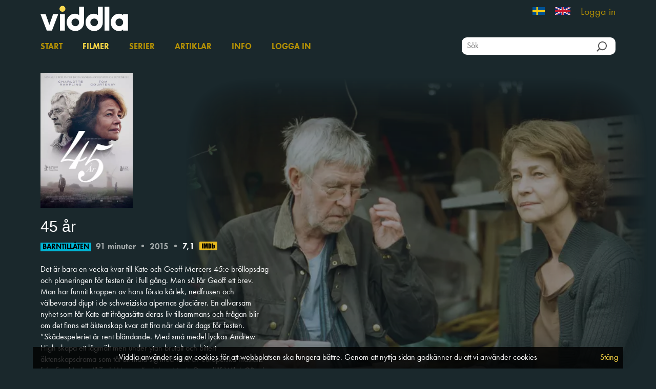

--- FILE ---
content_type: text/html; charset=utf-8
request_url: https://www.viddla.se/film/5493140
body_size: 8323
content:
<!DOCTYPE html>
<html lang="sv">
<head>
    <meta charset="utf-8" />
    <meta name="viewport" content="width=device-width, initial-scale=1.0">
    <meta name="apple-mobile-web-app-capable" />
    <meta name="apple-itunes-app" content="app-id=1280439990, app-argument=https://www.viddla.se/viddlase/film/5493140">
    <title>45 &#229;r -  Viddla </title>

        <link rel="icon" href="/favicon_VI.ico?v=5" />


    <script>
        const GlobalConfig = {
            PortalName: 'ViddlaSE',
            RelativeRootUrl: '/'
        }
    </script>
    <link href="/viddlase/bundles/css?v=79uJ7igO25eGScneWnArYpXLg6qpocL0SIQX_hjgFQc1" rel="stylesheet"/>

    <script src="/viddlase/bundles/modernizr?v=w9fZKPSiHtN4N4FRqV7jn-3kGoQY5hHpkwFv5TfMrus1"></script>

    
        <meta property="og:image" content="https://nfimageservice.azureedge.net/image/b1bb39cb-d36e-4c07-ab0d-d90ddf934e08?width=720&height=480" />
    <link href="/viddlase/bundles/cssfilm?v=mNHlgO1OvT3kuO_ibPOwxoRYtkas6RtpVcjbdEnVb_81" rel="stylesheet"/>

    <link href="/viddlase/bundles/cssfilmposter?v=" rel="stylesheet"/>

    <meta name="description" content="Det &#228;r bara en vecka kvar till Kate och Geoff Mercers 45:e br&#246;llopsdag och planeringen f&#246;r festen &#228;r i full g&#229;ng. Men s&#229; f&#229;r Geoff ett brev. Man har funnit kroppen av hans f&#246;rsta k&#228;rlek, nedfrusen och v&#228;lbevarad djupt i de schweiziska alpernas glaci&#228;rer. En allvarsam nyhet som f&#229;r Kate att ifr&#229;gas&#228;tta deras liv tillsammans och fr&#229;gan blir om det finns ett &#228;ktenskap kvar att fira n&#228;r det &#228;r dags f&#246;r festen. ”Sk&#229;despeleriet &#228;r rent bl&#228;ndande. Med sm&#229; medel lyckas Andrew High skapa ett l&#229;gm&#228;lt men under ytan brutalt och bittert &#228;ktenskapsdrama som t&#229;l att m&#228;ta sig med verk av europeiska m&#228;stare fr&#229;n Fassbinder till Todd Haynes”, skriver Maria Domell&#246;f-Wik i GP och delar ut h&#246;gsta betyg. Huvudrollsinnehavarna bel&#246;nades med Silverbj&#246;rnen f&#246;r B&#228;sta kvinnliga respektive manliga huvudroll vid filmfestivalen i Berlin. Charlotte Rampling nominerades &#228;ven till en Oscar f&#246;r B&#228;sta kvinnliga huvudroll.
" />

    <script type="text/javascript">
        var appInsights = window.appInsights ||
            function (config) {
                function r(config) {
                    t[config] = function () {
                        var i = arguments;
                        t.queue.push(function () { t[config].apply(t, i) })
                    }
                }

                var t = { config: config };
                const u = document;
                const e = window;
                const o = 'script';
                const s = u.createElement(o);
                var i,
                    f;
                for (s.src = config.url || '//az416426.vo.msecnd.net/scripts/a/ai.0.js', u.getElementsByTagName(o)[0].parentNode.appendChild(s), t.cookie = u.cookie, t.queue = [], i = ['Event', 'Exception', 'Metric', 'PageView', 'Trace', 'Ajax']; i.length;) r(`track${i.pop()}`);
                return r('setAuthenticatedUserContext'), r('clearAuthenticatedUserContext'), config.disableExceptionTracking ||
                    (i = 'onerror', r(`_${i}`), f = e[i], e[i] = function (config, r, u, e, o) {
                        const s = f && f(config, r, u, e, o);
                        return s !== !0 && t[`_${i}`](config, r, u, e, o), s
                    }), t;
            }({
                instrumentationKey: 'ccdd89f7-ad45-49f4-a282-5fdf189ef16a'
            });

        window.appInsights = appInsights;
        appInsights.trackPageView();
    </script>

        <!-- Google Tag Manager -->
        <script>
            (function(w, d, s, l, i) {
                w[l] = w[l] || [];
                w[l].push({
                    'gtm.start':
                        new Date().getTime(),
                    event: 'gtm.js'
                });
                const f = d.getElementsByTagName(s)[0];
                const j = d.createElement(s);
                const dl = l != 'dataLayer' ? `&l=${l}` : '';
                j.async = true;
                j.src =
                    `https://www.googletagmanager.com/gtm.js?id=${i}${dl}`;
                f.parentNode.insertBefore(j, f);
            })(window, document, 'script', 'dataLayer', 'GTM-KSNGXLT');
        </script>
        <!-- End Google Tag Manager -->

    <script src="/viddlase/bundles/jquery?v=DQaHtGgsgh-cwwRZxGj2iobPjmAa_lJ4HXoP6O3SkjA1"></script>

    <script src="/viddlase/bundles/jqueryval?v=lkXtPQ_FgUZyXRuqz01GCmiDJ4Yd4gSgiKcFCdthE8g1"></script>

    <script src="/viddlase/bundles/jqueryui?v=JMScvofeq9OV3BS3HkXTHgR0aOMyBozm71_r0bNYO8w1"></script>

    <script src="/viddlase/bundles/jqueryautocomplete?v=lYT40tASOMAvz2RZjcDcHAUoJAmOlxG_5ZixUehrHMI1"></script>

    <script src="/viddlase/bundles/bootstrap?v=2Fz3B0iizV2NnnamQFrx-NbYJNTFeBJ2GM05SilbtQU1"></script>

    <script src="/viddlase/bundles/slick?v=d9feh15Kzd3gWlITM1gq4urx3RSBJZvTHcd5cGj5xCs1"></script>

</head>
<body>
    <style>
    li.log-on-off > * {
        color: #B39005;
        font-size: 20px;
    }
    li.log-on-off:hover > * {
        color: #FAD745;
    }
    </style>
    <script>
    (function(i,s,o,g,r,a,m){i['GoogleAnalyticsObject']=r;i[r]=i[r]||function(){
            (i[r].q=i[r].q||[]).push(arguments)},i[r].l=1*new Date();a=s.createElement(o),
            m=s.getElementsByTagName(o)[0];a.async=1;a.src=g;m.parentNode.insertBefore(a,m)
    })(window,document,'script','https://www.google-analytics.com/analytics.js','ga');
 
    ga('create', 'UA-100331432-1', 'auto');
    ga('send', 'pageview');
 
</script>

    
        <!-- Google Tag Manager (noscript) -->
        <noscript>
            <iframe src="https://www.googletagmanager.com/ns.html?id=GTM-KSNGXLT"
                    height="0" width="0" style="display: none; visibility: hidden" title="gtm">
            </iframe>
        </noscript>
        <!-- End Google Tag Manager (noscript) -->

    <div id="wrapper">
        <div id="header">
            <div id="header-inner">
                <div class="container top">
                    <a class="logo-wrap" href="/">

                            <img class="logo" src="/Content/Images/Viddla-logo.png" alt="Viddla" />
                    </a>
                <ul class="lang-wrap">
                        <li   class="selected"  >
                            <a href="/Home/SetCulture?culture=sv-SE">

                                <img src="/Content/Images/flag-se.jpg" alt="Svensk" class="flag" />
                            </a>
                        </li>
                        <li >
                            <a href="/Home/SetCulture?culture=en-GB">

                                <img src="/Content/Images/flag-en.jpg" alt="English" class="flag" />
                            </a>
                        </li>
                                            <li class="log-on-off">
<a href="/Account/Login">Logga in</a>                        </li>
                </ul>
                </div>
                <div class="container menu-wrap section">
                    <ul class="menu">
                            <li><a href="/">Start</a></li>
                        <li><a class="current" href="/films">Filmer</a></li>
                            <li><a href="/series">Serier</a></li>
                                                    <li><a href="/news">Artiklar</a></li>
                        <li><a href="/info">Info</a></li>
                                    <li><a href="/Account/Login">Logga in</a></li>
                    </ul>

                    <div id="search-outer">
                        <span class="search-wrap">
                            <input type="hidden" id="search-head-base" value="/films" />
                            <input id="search-head" type="text" class="search-input" placeholder="S&#246;k" />
                            <input id="search-btn-head" type="button" class="search-btn" />
                        </span>
                    </div>


                </div>
            </div>
        </div>

        <div id="content">
            




<div class="container body-content">
    <div class="film-spot">
            <img class="poster" loading="lazy" src="https://nfimageservice.azureedge.net/image/b1bb39cb-d36e-4c07-ab0d-d90ddf934e08?width=720&height=480&fade=10&fluf=50" alt="Screen" />
    </div>

    <div class="wrap">
        <div class="left">
            <div class="poster-wrap">
                        <img id="film-bookmark" style="display: none" class="bookmark" src="/Content/Images/Bookmark.png" alt="Bookmark" />
                    <img class="poster" loading="lazy" src="https://nfimageservice.azureedge.net/image/41f4c8f1-c535-4d19-a582-197cd34dc39a?width=400" alt="Poster" />
            </div>

            <div class="group">
                <h2>
                    45 &#229;r


                </h2>
                <div class="meta-wrap">

                    <span class="film-cens a0">Barntillåten</span>
                        <span class="meta-field">91 minuter</span>
                            <span class="sep">&bull;</span>
                        <span class="meta-field">2015</span>

                        <span class="sep">&bull;</span>
                        <span class="meta-field meta-imdb-rating">7,1</span>
                        <span class="meta-imdb-logo">
                            <a href="https://www.imdb.com/title/tt3544082/" target="_blank">
                                <img src="/Content/Images/imdb-logo.svg" alt="IMDb logo" />
                            </a>
                        </span>
                </div>
                <p>Det &auml;r bara en vecka kvar till Kate och Geoff Mercers 45:e br&ouml;llopsdag och planeringen f&ouml;r festen &auml;r i full g&aring;ng. Men s&aring; f&aring;r Geoff ett brev. Man har funnit kroppen av hans f&ouml;rsta k&auml;rlek, nedfrusen och v&auml;lbevarad djupt i de schweiziska alpernas glaci&auml;rer. En allvarsam nyhet som f&aring;r Kate att ifr&aring;gas&auml;tta deras liv tillsammans och fr&aring;gan blir om det finns ett &auml;ktenskap kvar att fira n&auml;r det &auml;r dags f&ouml;r festen. &rdquo;Sk&aring;despeleriet &auml;r rent bl&auml;ndande. Med sm&aring; medel lyckas Andrew High skapa ett l&aring;gm&auml;lt men under ytan brutalt och bittert &auml;ktenskapsdrama som t&aring;l att m&auml;ta sig med verk av europeiska m&auml;stare fr&aring;n Fassbinder till Todd Haynes&rdquo;, skriver Maria Domell&ouml;f-Wik i <em>GP</em> och delar ut h&ouml;gsta betyg. Huvudrollsinnehavarna bel&ouml;nades med Silverbj&ouml;rnen f&ouml;r B&auml;sta kvinnliga respektive manliga huvudroll vid filmfestivalen i Berlin. Charlotte Rampling nominerades &auml;ven till en Oscar f&ouml;r B&auml;sta kvinnliga huvudroll.</p>

            </div>

            <div class="play-wrap group">
                    <div style="font-style: italic; font-weight: bold; margin-bottom: 1rem;">


                        Filmen &#228;r inte tillg&#228;nglig f&#246;r uppspelning utanf&#246;r Sverige

                    </div>
            </div>

            <div class="details-wrap group">
                <table>
                        <tr class="detail-wrap">
                            <td class="title">Kategori:</td>
                            <td class="value">Spelfilm</td>
                        </tr>
                        <tr class="detail-wrap">
                            <td class="title">Genre:</td>
                            <td class="value">Drama, romantik, bechdeltestad</td>
                        </tr>
                        <tr class="detail-wrap">
                            <td class="title">Regiss&#246;r:</td>
                            <td class="value"><a href='/films?q=Andrew Haigh'>Andrew Haigh</a></td>
                        </tr>
                        <tr class="detail-wrap">
                            <td class="title">Sk&#229;despelare:</td>
                            <td class="value"><a href='/films?q=Charlotte Rampling'>Charlotte Rampling</a>, <a href='/films?q=Tom Courtenay'>Tom Courtenay</a>, <a href='/films?q=Geraldine James'>Geraldine James</a></td>
                        </tr>
                        <tr class="detail-wrap">
                            <td class="title">Land:</td>
                            <td class="value"><a href='/films?q=Storbritannien'>Storbritannien</a></td>
                        </tr>
                        <tr class="detail-wrap">
                            <td class="title">Spr&#229;k:</td>
                            <td class="value"><a href='/films?q=Engelska'>Engelska</a></td>
                        </tr>
                </table>
            </div>
        </div>

            <br style="clear: both;" />

    </div>

    <div class="film-links-wrap">
        
<div class="social-icons">
    Dela
    <a href="https://www.facebook.com/sharer/sharer.php?u=https%3a%2f%2fwww.viddla.se%2ffilm%2f5493140" target="_blank" class="social-wrap">
        <img class="social-icon" src="/Content/Images/viddla_fb_icon.png" alt="Facebook" />
    </a>
    <a href="https://twitter.com/intent/tweet/?url=https%3a%2f%2fwww.viddla.se%2ffilm%2f5493140" target="_blank" class="social-wrap">
        <img class="social-icon" src="/Content/Images/logo-blank-X-v2.png" alt="Twitter" />
    </a>
    <a href="mailto:?subject=Tips! Jag tycker du ska se 45 &#229;r p&#229; Viddla&body=Jag vill tipsa om filmen https://www.viddla.se/film/5493140" class="social-wrap">
        <img class="social-icon" src="/Content/Images/viddla_mail_icon.png" alt="Mail" />
    </a>
</div>
    </div>

        <div class="carousel-wrap">
            <h3>Liknande filmer</h3>
            <div class="carousel">
                        <div class="film-wrap">
                            <a href="/film/5538017">
                                    <img class="poster" loading="lazy" src="https://nfimageservice.azureedge.net/image/8db5661a-c6da-41bc-b9b8-b2828a2bb56d?width=400" alt="A United Kingdom Poster" />
                                <span class="title">A United Kingdom</span>
                            </a>
                        </div>
                        <div class="film-wrap">
                            <a href="/film/5517840">
                                    <img class="poster" loading="lazy" src="https://nfimageservice.azureedge.net/image/70a91586-0386-4961-81c2-25cd01ed6192?width=400" alt="Jane Eyre Poster" />
                                <span class="title">Jane Eyre</span>
                            </a>
                        </div>
                        <div class="film-wrap">
                            <a href="/film/5448196">
                                    <img class="poster" loading="lazy" src="https://nfimageservice.azureedge.net/image/558bde6a-597f-4d30-8fe2-82d524c695a1?width=400" alt="The Deep Blue Sea Poster" />
                                <span class="title">The Deep Blue Sea</span>
                            </a>
                        </div>
                        <div class="film-wrap">
                            <a href="/film/5757121">
                                    <img class="poster" loading="lazy" src="https://nfimageservice.azureedge.net/image/d0078073-6e04-4025-8b6c-43911809ed75?width=400" alt="En vacker dag... Poster" />
                                <span class="title">En vacker dag...</span>
                            </a>
                        </div>
                        <div class="film-wrap">
                            <a href="/film/5740840">
                                    <img class="poster" loading="lazy" src="https://nfimageservice.azureedge.net/image/a31cb62d-3aa9-4aaa-8be4-f878ce3fbcc1?width=400" alt="Tillf&#228;lligheter och fantasier Poster" />
                                <span class="title">Tillf&#228;lligheter och fantasier</span>
                            </a>
                        </div>
                        <div class="film-wrap">
                            <a href="/film/5701468">
                                    <img class="poster" loading="lazy" src="https://nfimageservice.azureedge.net/image/4f7cabe3-6e73-4b26-8e11-6b109ffed341?width=400" alt="Jane Eyre Poster" />
                                <span class="title">Jane Eyre</span>
                            </a>
                        </div>
                        <div class="film-wrap">
                            <a href="/film/5642355">
                                    <img class="poster" loading="lazy" src="https://nfimageservice.azureedge.net/image/c4e6adc5-24ca-46aa-a9ce-2943937571fa?width=400" alt="M&#246;te i Toscana Poster" />
                                <span class="title">M&#246;te i Toscana</span>
                            </a>
                        </div>
                        <div class="film-wrap">
                            <a href="/film/5639769">
                                    <img class="poster" loading="lazy" src="https://nfimageservice.azureedge.net/image/dd4a1920-0e7d-4b11-a8af-768e293e4137?width=400" alt="Kort m&#246;te Poster" />
                                <span class="title">Kort m&#246;te</span>
                            </a>
                        </div>
                        <div class="film-wrap">
                            <a href="/film/5532591">
                                    <img class="poster" loading="lazy" src="https://nfimageservice.azureedge.net/image/19ad1463-2d1e-4a59-a2f2-ba20dbcc1509?width=400" alt="Metropolitan Poster" />
                                <span class="title">Metropolitan</span>
                            </a>
                        </div>
                        <div class="film-wrap">
                            <a href="/film/5522619">
                                    <img class="poster" loading="lazy" src="https://nfimageservice.azureedge.net/image/0f21a278-0b4b-4798-ad8b-29cd249cf9d5?width=400" alt="The kids are all right Poster" />
                                <span class="title">The kids are all right</span>
                            </a>
                        </div>
                        <div class="film-wrap">
                            <a href="/film/5512490">
                                    <img class="poster" loading="lazy" src="https://nfimageservice.azureedge.net/image/fe87841e-6b09-41a9-93a7-c1e30037c704?width=400" alt="Paraplyerna i Cherbourg Poster" />
                                <span class="title">Paraplyerna i Cherbourg</span>
                            </a>
                        </div>
                        <div class="film-wrap">
                            <a href="/film/5505203">
                                    <img class="poster" loading="lazy" src="https://nfimageservice.azureedge.net/image/4bd6f52c-fb2a-469f-80ff-0e262db3251f?width=400" alt="Love Actually Poster" />
                                <span class="title">Love Actually</span>
                            </a>
                        </div>
                        <div class="film-wrap">
                            <a href="/film/5532345">
                                    <img class="poster" loading="lazy" src="https://nfimageservice.azureedge.net/image/9b34f986-f8ba-48cf-94da-567d8d393232?width=400" alt="Sommaren &#39;71 Poster" />
                                <span class="title">Sommaren &#39;71</span>
                            </a>
                        </div>
                        <div class="film-wrap">
                            <a href="/film/5446593">
                                    <img class="poster" loading="lazy" src="https://nfimageservice.azureedge.net/image/16641b73-fb2f-45a7-aec3-d4cff1247fe0?width=400" alt="Julieta Poster" />
                                <span class="title">Julieta</span>
                            </a>
                        </div>
                        <div class="film-wrap">
                            <a href="/film/5538541">
                                    <img class="poster" loading="lazy" src="https://nfimageservice.azureedge.net/image/03579592-318b-4ac5-896e-e0c924e663d1?width=400" alt="The Space Between Us Poster" />
                                <span class="title">The Space Between Us</span>
                            </a>
                        </div>
                        <div class="film-wrap">
                            <a href="/film/5532710">
                                    <img class="poster" loading="lazy" src="https://nfimageservice.azureedge.net/image/27db453c-00a9-4873-bbb8-789fa8bea193?width=400" alt="Om sj&#228;l och kropp  Poster" />
                                <span class="title">Om sj&#228;l och kropp </span>
                            </a>
                        </div>
                        <div class="film-wrap">
                            <a href="/film/5511916">
                                    <img class="poster" loading="lazy" src="https://nfimageservice.azureedge.net/image/c20d38fa-c6d3-4c92-9a3f-f53b6cb951cd?width=400" alt="Before midnight Poster" />
                                <span class="title">Before midnight</span>
                            </a>
                        </div>
                        <div class="film-wrap">
                            <a href="/film/5448197">
                                    <img class="poster" loading="lazy" src="https://nfimageservice.azureedge.net/image/2ed5ca55-97e1-480f-bcb9-716ebc0108bc?width=400" alt="Very Good Girls Poster" />
                                <span class="title">Very Good Girls</span>
                            </a>
                        </div>
            </div>
        </div>
</div>


<div id="spinner-wrap" style="background-color: rgba(0, 0, 0, 0.5); display: none; height: 100%; left: 0; position: fixed; top: 0; width: 100%; z-index: 99999;">
    <div class="inner" style="margin-top: 10rem; text-align: center;">
        <img src="/Content/Images/spinner.svg" alt="Loading" />
    </div>
</div>

<script type="text/javascript">
    function callCheckLibraryAvailability(libraryHash, callback) {
        $.ajax({
            type: "POST",
            url: '/Films/CheckLibraryAccess',
            data: '{"hash": "' + libraryHash + '", "burkId": 5493140}',
            contentType: 'application/json',
            dataType: 'json',
            success: function(data) {
                callback(data);
            },
            error: function(data) {
                console.log("Error checking library availability!");
            }
        });
    }
</script>

        </div>

        <div id="cookie-info-wrap">
    <div id="cookie-info-inner">
        <div class="info">

            Viddla anv&#228;nder sig av cookies f&#246;r att webbplatsen ska fungera b&#228;ttre. Genom att nyttja sidan godk&#228;nner du att vi anv&#228;nder cookies

            <a class="cookie-close" href="#">St&#228;ng</a>
        </div>
    </div>
</div>

        <footer>

            <div class="container">
                <div class="info">
                        <span class="footer-item">
                            <a href="https://www.norgesfilm.no/" target="_blank">
                                <img src="/Content/Images/norgesfilm-invert-rgb.svg" height="13px" alt="Norgesfilm" class="logo" />
                            </a>
                        </span>
                        <span class="footer-item">
                            <a href="https://norgesfilm.no/en/personvernerklaering/" target="_blank">
                                Personuppgiftspolicy
                            </a>
                        </span>
                        <span class="footer-item">
                            <a href="https://norgesfilm.no/en/bruk-av-informasjonskapsler-cookies-i-vare-strommetjenester/" target="_blank">
                                Cookies
                            </a>
                        </span>
                        <a href="https://www.facebook.com/viddla/" target="_blank" class="social-wrap">
                            <img class="social-icon" src="/Content/Images/viddla_fb_icon.png" alt="Facebook" />
                        </a>
                        <a href="https://www.instagram.com/viddla.se/" target="_blank" class="social-wrap">
                            <img class="social-icon" src="/Content/Images/viddla_insta_icon.png" alt="Instagram" />
                        </a>
                        <a href="https://twitter.com/viddla_se" target="_blank" class="social-wrap">
                            <img class="social-icon" src="/Content/Images/logo-blank-X-v2.png" alt="Twitter" />
                        </a>

                </div>
            </div>
        </footer>
    </div>

    <script src="/viddlase/Scripts/ckinfo.js"></script>

    <script src="/viddlase/Scripts/Site.js"></script>

    <script src="/viddlase/Scripts/Toggle.js"></script>

    <script src="/viddlase/Scripts/url.js"></script>

    
    <script type="text/javascript">
        $(document).on('keydown', '.auth-form-js input, .auth-form-js select', function (e) {
            if (e.key === 'Enter') {
                e.preventDefault();                  // don’t insert a newline or close only the dropdown
                $(this).closest('form').trigger('submit');
            }
        });

        function playFilm(playbackToken) {
            var webUrl = "/Films/Play/5493140?trailer=False" + "&token=" + playbackToken;
            play(webUrl);
        }

        function playTrailer() {
            var webUrl = "/Films/Play/5493140?trailer=True";
            play(webUrl);
        }

        function play(webUrl) {
            window.location = webUrl;
        }
    </script>

    <script src="/viddlase/bundles/film?v=FENmV92WCFez6dmCCpL5ucYDfStEz8QGsa6WCXeH2-k1"></script>


</body>
</html>

--- FILE ---
content_type: text/javascript; charset=utf-8
request_url: https://www.viddla.se/viddlase/bundles/jqueryval?v=lkXtPQ_FgUZyXRuqz01GCmiDJ4Yd4gSgiKcFCdthE8g1
body_size: 10090
content:
(function(n){n.extend(n.fn,{validate:function(t){if(!this.length)return t&&t.debug&&window.console&&console.warn("Nothing selected, can't validate, returning nothing."),void 0;var i=n.data(this[0],"validator");return i?i:(this.attr("novalidate","novalidate"),i=new n.validator(t,this[0]),n.data(this[0],"validator",i),i.settings.onsubmit&&(this.validateDelegate(":submit","click",function(t){i.settings.submitHandler&&(i.submitButton=t.target);n(t.target).hasClass("cancel")&&(i.cancelSubmit=!0);void 0!==n(t.target).attr("formnovalidate")&&(i.cancelSubmit=!0)}),this.submit(function(t){function r(){var r;return i.settings.submitHandler?(i.submitButton&&(r=n("<input type='hidden'/>").attr("name",i.submitButton.name).val(n(i.submitButton).val()).appendTo(i.currentForm)),i.settings.submitHandler.call(i,i.currentForm,t),i.submitButton&&r.remove(),!1):!0}return i.settings.debug&&t.preventDefault(),i.cancelSubmit?(i.cancelSubmit=!1,r()):i.form()?i.pendingRequest?(i.formSubmitted=!0,!1):r():(i.focusInvalid(),!1)})),i)},valid:function(){if(n(this[0]).is("form"))return this.validate().form();var t=!0,i=n(this[0].form).validate();return this.each(function(){t=t&&i.element(this)}),t},removeAttrs:function(t){var i={},r=this;return n.each(t.split(/\s/),function(n,t){i[t]=r.attr(t);r.removeAttr(t)}),i},rules:function(t,i){var r=this[0],o,u,h;if(t){var e=n.data(r.form,"validator").settings,s=e.rules,f=n.validator.staticRules(r);switch(t){case"add":n.extend(f,n.validator.normalizeRule(i));delete f.messages;s[r.name]=f;i.messages&&(e.messages[r.name]=n.extend(e.messages[r.name],i.messages));break;case"remove":return i?(o={},n.each(i.split(/\s/),function(n,t){o[t]=f[t];delete f[t]}),o):(delete s[r.name],f)}}return u=n.validator.normalizeRules(n.extend({},n.validator.classRules(r),n.validator.attributeRules(r),n.validator.dataRules(r),n.validator.staticRules(r)),r),u.required&&(h=u.required,delete u.required,u=n.extend({required:h},u)),u}});n.extend(n.expr[":"],{blank:function(t){return!n.trim(""+n(t).val())},filled:function(t){return!!n.trim(""+n(t).val())},unchecked:function(t){return!n(t).prop("checked")}});n.validator=function(t,i){this.settings=n.extend(!0,{},n.validator.defaults,t);this.currentForm=i;this.init()};n.validator.format=function(t,i){return 1===arguments.length?function(){var i=n.makeArray(arguments);return i.unshift(t),n.validator.format.apply(this,i)}:(arguments.length>2&&i.constructor!==Array&&(i=n.makeArray(arguments).slice(1)),i.constructor!==Array&&(i=[i]),n.each(i,function(n,i){t=t.replace(RegExp("\\{"+n+"\\}","g"),function(){return i})}),t)};n.extend(n.validator,{defaults:{messages:{},groups:{},rules:{},errorClass:"error",validClass:"valid",errorElement:"label",focusInvalid:!0,errorContainer:n([]),errorLabelContainer:n([]),onsubmit:!0,ignore:":hidden",ignoreTitle:!1,onfocusin:function(n){this.lastActive=n;this.settings.focusCleanup&&!this.blockFocusCleanup&&(this.settings.unhighlight&&this.settings.unhighlight.call(this,n,this.settings.errorClass,this.settings.validClass),this.addWrapper(this.errorsFor(n)).hide())},onfocusout:function(n){!this.checkable(n)&&(n.name in this.submitted||!this.optional(n))&&this.element(n)},onkeyup:function(n,t){(9!==t.which||""!==this.elementValue(n))&&(n.name in this.submitted||n===this.lastElement)&&this.element(n)},onclick:function(n){n.name in this.submitted?this.element(n):n.parentNode.name in this.submitted&&this.element(n.parentNode)},highlight:function(t,i,r){"radio"===t.type?this.findByName(t.name).addClass(i).removeClass(r):n(t).addClass(i).removeClass(r)},unhighlight:function(t,i,r){"radio"===t.type?this.findByName(t.name).removeClass(i).addClass(r):n(t).removeClass(i).addClass(r)}},setDefaults:function(t){n.extend(n.validator.defaults,t)},messages:{required:"This field is required.",remote:"Please fix this field.",email:"Please enter a valid email address.",url:"Please enter a valid URL.",date:"Please enter a valid date.",dateISO:"Please enter a valid date (ISO).",number:"Please enter a valid number.",digits:"Please enter only digits.",creditcard:"Please enter a valid credit card number.",equalTo:"Please enter the same value again.",maxlength:n.validator.format("Please enter no more than {0} characters."),minlength:n.validator.format("Please enter at least {0} characters."),rangelength:n.validator.format("Please enter a value between {0} and {1} characters long."),range:n.validator.format("Please enter a value between {0} and {1}."),max:n.validator.format("Please enter a value less than or equal to {0}."),min:n.validator.format("Please enter a value greater than or equal to {0}.")},autoCreateRanges:!1,prototype:{init:function(){function i(t){var i=n.data(this[0].form,"validator"),r="on"+t.type.replace(/^validate/,"");i.settings[r]&&i.settings[r].call(i,this[0],t)}var r,t;this.labelContainer=n(this.settings.errorLabelContainer);this.errorContext=this.labelContainer.length&&this.labelContainer||n(this.currentForm);this.containers=n(this.settings.errorContainer).add(this.settings.errorLabelContainer);this.submitted={};this.valueCache={};this.pendingRequest=0;this.pending={};this.invalid={};this.reset();r=this.groups={};n.each(this.settings.groups,function(t,i){"string"==typeof i&&(i=i.split(/\s/));n.each(i,function(n,i){r[i]=t})});t=this.settings.rules;n.each(t,function(i,r){t[i]=n.validator.normalizeRule(r)});n(this.currentForm).validateDelegate(":text, [type='password'], [type='file'], select, textarea, [type='number'], [type='search'] ,[type='tel'], [type='url'], [type='email'], [type='datetime'], [type='date'], [type='month'], [type='week'], [type='time'], [type='datetime-local'], [type='range'], [type='color'] ","focusin focusout keyup",i).validateDelegate("[type='radio'], [type='checkbox'], select, option","click",i);this.settings.invalidHandler&&n(this.currentForm).bind("invalid-form.validate",this.settings.invalidHandler)},form:function(){return this.checkForm(),n.extend(this.submitted,this.errorMap),this.invalid=n.extend({},this.errorMap),this.valid()||n(this.currentForm).triggerHandler("invalid-form",[this]),this.showErrors(),this.valid()},checkForm:function(){this.prepareForm();for(var n=0,t=this.currentElements=this.elements();t[n];n++)this.check(t[n]);return this.valid()},element:function(t){t=this.validationTargetFor(this.clean(t));this.lastElement=t;this.prepareElement(t);this.currentElements=n(t);var i=this.check(t)!==!1;return i?delete this.invalid[t.name]:this.invalid[t.name]=!0,this.numberOfInvalids()||(this.toHide=this.toHide.add(this.containers)),this.showErrors(),i},showErrors:function(t){if(t){n.extend(this.errorMap,t);this.errorList=[];for(var i in t)this.errorList.push({message:t[i],element:this.findByName(i)[0]});this.successList=n.grep(this.successList,function(n){return!(n.name in t)})}this.settings.showErrors?this.settings.showErrors.call(this,this.errorMap,this.errorList):this.defaultShowErrors()},resetForm:function(){n.fn.resetForm&&n(this.currentForm).resetForm();this.submitted={};this.lastElement=null;this.prepareForm();this.hideErrors();this.elements().removeClass(this.settings.errorClass).removeData("previousValue")},numberOfInvalids:function(){return this.objectLength(this.invalid)},objectLength:function(n){var t=0,i;for(i in n)t++;return t},hideErrors:function(){this.addWrapper(this.toHide).hide()},valid:function(){return 0===this.size()},size:function(){return this.errorList.length},focusInvalid:function(){if(this.settings.focusInvalid)try{n(this.findLastActive()||this.errorList.length&&this.errorList[0].element||[]).filter(":visible").focus().trigger("focusin")}catch(t){}},findLastActive:function(){var t=this.lastActive;return t&&1===n.grep(this.errorList,function(n){return n.element.name===t.name}).length&&t},elements:function(){var t=this,i={};return n(this.currentForm).find("input, select, textarea").not(":submit, :reset, :image, [disabled]").not(this.settings.ignore).filter(function(){return!this.name&&t.settings.debug&&window.console&&console.error("%o has no name assigned",this),this.name in i||!t.objectLength(n(this).rules())?!1:(i[this.name]=!0,!0)})},clean:function(t){return n(t)[0]},errors:function(){var t=this.settings.errorClass.replace(" ",".");return n(this.settings.errorElement+"."+t,this.errorContext)},reset:function(){this.successList=[];this.errorList=[];this.errorMap={};this.toShow=n([]);this.toHide=n([]);this.currentElements=n([])},prepareForm:function(){this.reset();this.toHide=this.errors().add(this.containers)},prepareElement:function(n){this.reset();this.toHide=this.errorsFor(n)},elementValue:function(t){var r=n(t).attr("type"),i=n(t).val();return"radio"===r||"checkbox"===r?n("input[name='"+n(t).attr("name")+"']:checked").val():"string"==typeof i?i.replace(/\r/g,""):i},check:function(t){var r,u;t=this.validationTargetFor(this.clean(t));var i,f=n(t).rules(),e=!1,s=this.elementValue(t);for(r in f){u={method:r,parameters:f[r]};try{if(i=n.validator.methods[r].call(this,s,t,u.parameters),"dependency-mismatch"===i){e=!0;continue}if(e=!1,"pending"===i)return this.toHide=this.toHide.not(this.errorsFor(t)),void 0;if(!i)return this.formatAndAdd(t,u),!1}catch(o){throw this.settings.debug&&window.console&&console.log("Exception occurred when checking element "+t.id+", check the '"+u.method+"' method.",o),o;}}if(!e)return(this.objectLength(f)&&this.successList.push(t),!0)},customDataMessage:function(t,i){return n(t).data("msg-"+i.toLowerCase())||t.attributes&&n(t).attr("data-msg-"+i.toLowerCase())},customMessage:function(n,t){var i=this.settings.messages[n];return i&&(i.constructor===String?i:i[t])},findDefined:function(){for(var n=0;arguments.length>n;n++)if(void 0!==arguments[n])return arguments[n];return void 0},defaultMessage:function(t,i){return this.findDefined(this.customMessage(t.name,i),this.customDataMessage(t,i),!this.settings.ignoreTitle&&t.title||void 0,n.validator.messages[i],"<strong>Warning: No message defined for "+t.name+"<\/strong>")},formatAndAdd:function(t,i){var r=this.defaultMessage(t,i.method),u=/\$?\{(\d+)\}/g;"function"==typeof r?r=r.call(this,i.parameters,t):u.test(r)&&(r=n.validator.format(r.replace(u,"{$1}"),i.parameters));this.errorList.push({message:r,element:t});this.errorMap[t.name]=r;this.submitted[t.name]=r},addWrapper:function(n){return this.settings.wrapper&&(n=n.add(n.parent(this.settings.wrapper))),n},defaultShowErrors:function(){for(var i,t,n=0;this.errorList[n];n++)t=this.errorList[n],this.settings.highlight&&this.settings.highlight.call(this,t.element,this.settings.errorClass,this.settings.validClass),this.showLabel(t.element,t.message);if(this.errorList.length&&(this.toShow=this.toShow.add(this.containers)),this.settings.success)for(n=0;this.successList[n];n++)this.showLabel(this.successList[n]);if(this.settings.unhighlight)for(n=0,i=this.validElements();i[n];n++)this.settings.unhighlight.call(this,i[n],this.settings.errorClass,this.settings.validClass);this.toHide=this.toHide.not(this.toShow);this.hideErrors();this.addWrapper(this.toShow).show()},validElements:function(){return this.currentElements.not(this.invalidElements())},invalidElements:function(){return n(this.errorList).map(function(){return this.element})},showLabel:function(t,i){var r=this.errorsFor(t);r.length?(r.removeClass(this.settings.validClass).addClass(this.settings.errorClass),r.html(i)):(r=n("<"+this.settings.errorElement+">").attr("for",this.idOrName(t)).addClass(this.settings.errorClass).html(i||""),this.settings.wrapper&&(r=r.hide().show().wrap("<"+this.settings.wrapper+"/>").parent()),this.labelContainer.append(r).length||(this.settings.errorPlacement?this.settings.errorPlacement(r,n(t)):r.insertAfter(t)));!i&&this.settings.success&&(r.text(""),"string"==typeof this.settings.success?r.addClass(this.settings.success):this.settings.success(r,t));this.toShow=this.toShow.add(r)},errorsFor:function(t){var i=this.idOrName(t);return this.errors().filter(function(){return n(this).attr("for")===i})},idOrName:function(n){return this.groups[n.name]||(this.checkable(n)?n.name:n.id||n.name)},validationTargetFor:function(n){return this.checkable(n)&&(n=this.findByName(n.name).not(this.settings.ignore)[0]),n},checkable:function(n){return/radio|checkbox/i.test(n.type)},findByName:function(t){return n(this.currentForm).find("[name='"+t+"']")},getLength:function(t,i){switch(i.nodeName.toLowerCase()){case"select":return n("option:selected",i).length;case"input":if(this.checkable(i))return this.findByName(i.name).filter(":checked").length}return t.length},depend:function(n,t){return this.dependTypes[typeof n]?this.dependTypes[typeof n](n,t):!0},dependTypes:{boolean:function(n){return n},string:function(t,i){return!!n(t,i.form).length},"function":function(n,t){return n(t)}},optional:function(t){var i=this.elementValue(t);return!n.validator.methods.required.call(this,i,t)&&"dependency-mismatch"},startRequest:function(n){this.pending[n.name]||(this.pendingRequest++,this.pending[n.name]=!0)},stopRequest:function(t,i){this.pendingRequest--;0>this.pendingRequest&&(this.pendingRequest=0);delete this.pending[t.name];i&&0===this.pendingRequest&&this.formSubmitted&&this.form()?(n(this.currentForm).submit(),this.formSubmitted=!1):!i&&0===this.pendingRequest&&this.formSubmitted&&(n(this.currentForm).triggerHandler("invalid-form",[this]),this.formSubmitted=!1)},previousValue:function(t){return n.data(t,"previousValue")||n.data(t,"previousValue",{old:null,valid:!0,message:this.defaultMessage(t,"remote")})}},classRuleSettings:{required:{required:!0},email:{email:!0},url:{url:!0},date:{date:!0},dateISO:{dateISO:!0},number:{number:!0},digits:{digits:!0},creditcard:{creditcard:!0}},addClassRules:function(t,i){t.constructor===String?this.classRuleSettings[t]=i:n.extend(this.classRuleSettings,t)},classRules:function(t){var i={},r=n(t).attr("class");return r&&n.each(r.split(" "),function(){this in n.validator.classRuleSettings&&n.extend(i,n.validator.classRuleSettings[this])}),i},attributeRules:function(t){var u={},e=n(t),f=e[0].getAttribute("type"),r,i;for(r in n.validator.methods)"required"===r?(i=e.get(0).getAttribute(r),""===i&&(i=!0),i=!!i):i=e.attr(r),/min|max/.test(r)&&(null===f||/number|range|text/.test(f))&&(i=Number(i)),i?u[r]=i:f===r&&"range"!==f&&(u[r]=!0);return u.maxlength&&/-1|2147483647|524288/.test(u.maxlength)&&delete u.maxlength,u},dataRules:function(t){var i,r,u={},f=n(t);for(i in n.validator.methods)r=f.data("rule-"+i.toLowerCase()),void 0!==r&&(u[i]=r);return u},staticRules:function(t){var i={},r=n.data(t.form,"validator");return r.settings.rules&&(i=n.validator.normalizeRule(r.settings.rules[t.name])||{}),i},normalizeRules:function(t,i){return n.each(t,function(r,u){if(u===!1)return delete t[r],void 0;if(u.param||u.depends){var f=!0;switch(typeof u.depends){case"string":f=!!n(u.depends,i.form).length;break;case"function":f=u.depends.call(i,i)}f?t[r]=void 0!==u.param?u.param:!0:delete t[r]}}),n.each(t,function(r,u){t[r]=n.isFunction(u)?u(i):u}),n.each(["minlength","maxlength"],function(){t[this]&&(t[this]=Number(t[this]))}),n.each(["rangelength","range"],function(){var i;t[this]&&(n.isArray(t[this])?t[this]=[Number(t[this][0]),Number(t[this][1])]:"string"==typeof t[this]&&(i=t[this].split(/[\s,]+/),t[this]=[Number(i[0]),Number(i[1])]))}),n.validator.autoCreateRanges&&(t.min&&t.max&&(t.range=[t.min,t.max],delete t.min,delete t.max),t.minlength&&t.maxlength&&(t.rangelength=[t.minlength,t.maxlength],delete t.minlength,delete t.maxlength)),t},normalizeRule:function(t){if("string"==typeof t){var i={};n.each(t.split(/\s/),function(){i[this]=!0});t=i}return t},addMethod:function(t,i,r){n.validator.methods[t]=i;n.validator.messages[t]=void 0!==r?r:n.validator.messages[t];3>i.length&&n.validator.addClassRules(t,n.validator.normalizeRule(t))},methods:{required:function(t,i,r){if(!this.depend(r,i))return"dependency-mismatch";if("select"===i.nodeName.toLowerCase()){var u=n(i).val();return u&&u.length>0}return this.checkable(i)?this.getLength(t,i)>0:n.trim(t).length>0},email:function(n,t){return this.optional(t)||/^((([a-z]|\d|[!#\$%&'\*\+\-\/=\?\^_`{\|}~]|[\u00A0-\uD7FF\uF900-\uFDCF\uFDF0-\uFFEF])+(\.([a-z]|\d|[!#\$%&'\*\+\-\/=\?\^_`{\|}~]|[\u00A0-\uD7FF\uF900-\uFDCF\uFDF0-\uFFEF])+)*)|((\x22)((((\x20|\x09)*(\x0d\x0a))?(\x20|\x09)+)?(([\x01-\x08\x0b\x0c\x0e-\x1f\x7f]|\x21|[\x23-\x5b]|[\x5d-\x7e]|[\u00A0-\uD7FF\uF900-\uFDCF\uFDF0-\uFFEF])|(\\([\x01-\x09\x0b\x0c\x0d-\x7f]|[\u00A0-\uD7FF\uF900-\uFDCF\uFDF0-\uFFEF]))))*(((\x20|\x09)*(\x0d\x0a))?(\x20|\x09)+)?(\x22)))@((([a-z]|\d|[\u00A0-\uD7FF\uF900-\uFDCF\uFDF0-\uFFEF])|(([a-z]|\d|[\u00A0-\uD7FF\uF900-\uFDCF\uFDF0-\uFFEF])([a-z]|\d|-|\.|_|~|[\u00A0-\uD7FF\uF900-\uFDCF\uFDF0-\uFFEF])*([a-z]|\d|[\u00A0-\uD7FF\uF900-\uFDCF\uFDF0-\uFFEF])))\.)+(([a-z]|[\u00A0-\uD7FF\uF900-\uFDCF\uFDF0-\uFFEF])|(([a-z]|[\u00A0-\uD7FF\uF900-\uFDCF\uFDF0-\uFFEF])([a-z]|\d|-|\.|_|~|[\u00A0-\uD7FF\uF900-\uFDCF\uFDF0-\uFFEF])*([a-z]|[\u00A0-\uD7FF\uF900-\uFDCF\uFDF0-\uFFEF])))$/i.test(n)},url:function(n,t){return this.optional(t)||/^(https?|s?ftp):\/\/(((([a-z]|\d|-|\.|_|~|[\u00A0-\uD7FF\uF900-\uFDCF\uFDF0-\uFFEF])|(%[\da-f]{2})|[!\$&'\(\)\*\+,;=]|:)*@)?(((\d|[1-9]\d|1\d\d|2[0-4]\d|25[0-5])\.(\d|[1-9]\d|1\d\d|2[0-4]\d|25[0-5])\.(\d|[1-9]\d|1\d\d|2[0-4]\d|25[0-5])\.(\d|[1-9]\d|1\d\d|2[0-4]\d|25[0-5]))|((([a-z]|\d|[\u00A0-\uD7FF\uF900-\uFDCF\uFDF0-\uFFEF])|(([a-z]|\d|[\u00A0-\uD7FF\uF900-\uFDCF\uFDF0-\uFFEF])([a-z]|\d|-|\.|_|~|[\u00A0-\uD7FF\uF900-\uFDCF\uFDF0-\uFFEF])*([a-z]|\d|[\u00A0-\uD7FF\uF900-\uFDCF\uFDF0-\uFFEF])))\.)+(([a-z]|[\u00A0-\uD7FF\uF900-\uFDCF\uFDF0-\uFFEF])|(([a-z]|[\u00A0-\uD7FF\uF900-\uFDCF\uFDF0-\uFFEF])([a-z]|\d|-|\.|_|~|[\u00A0-\uD7FF\uF900-\uFDCF\uFDF0-\uFFEF])*([a-z]|[\u00A0-\uD7FF\uF900-\uFDCF\uFDF0-\uFFEF])))\.?)(:\d*)?)(\/((([a-z]|\d|-|\.|_|~|[\u00A0-\uD7FF\uF900-\uFDCF\uFDF0-\uFFEF])|(%[\da-f]{2})|[!\$&'\(\)\*\+,;=]|:|@)+(\/(([a-z]|\d|-|\.|_|~|[\u00A0-\uD7FF\uF900-\uFDCF\uFDF0-\uFFEF])|(%[\da-f]{2})|[!\$&'\(\)\*\+,;=]|:|@)*)*)?)?(\?((([a-z]|\d|-|\.|_|~|[\u00A0-\uD7FF\uF900-\uFDCF\uFDF0-\uFFEF])|(%[\da-f]{2})|[!\$&'\(\)\*\+,;=]|:|@)|[\uE000-\uF8FF]|\/|\?)*)?(#((([a-z]|\d|-|\.|_|~|[\u00A0-\uD7FF\uF900-\uFDCF\uFDF0-\uFFEF])|(%[\da-f]{2})|[!\$&'\(\)\*\+,;=]|:|@)|\/|\?)*)?$/i.test(n)},date:function(n,t){return this.optional(t)||!/Invalid|NaN/.test(""+new Date(n))},dateISO:function(n,t){return this.optional(t)||/^\d{4}[\/\-]\d{1,2}[\/\-]\d{1,2}$/.test(n)},number:function(n,t){return this.optional(t)||/^-?(?:\d+|\d{1,3}(?:,\d{3})+)?(?:\.\d+)?$/.test(n)},digits:function(n,t){return this.optional(t)||/^\d+$/.test(n)},creditcard:function(n,t){var r,e;if(this.optional(t))return"dependency-mismatch";if(/[^0-9 \-]+/.test(n))return!1;var f=0,i=0,u=!1;for(n=n.replace(/\D/g,""),r=n.length-1;r>=0;r--)e=n.charAt(r),i=parseInt(e,10),u&&(i*=2)>9&&(i-=9),f+=i,u=!u;return 0==f%10},minlength:function(t,i,r){var u=n.isArray(t)?t.length:this.getLength(n.trim(t),i);return this.optional(i)||u>=r},maxlength:function(t,i,r){var u=n.isArray(t)?t.length:this.getLength(n.trim(t),i);return this.optional(i)||r>=u},rangelength:function(t,i,r){var u=n.isArray(t)?t.length:this.getLength(n.trim(t),i);return this.optional(i)||u>=r[0]&&r[1]>=u},min:function(n,t,i){return this.optional(t)||n>=i},max:function(n,t,i){return this.optional(t)||i>=n},range:function(n,t,i){return this.optional(t)||n>=i[0]&&i[1]>=n},equalTo:function(t,i,r){var u=n(r);return this.settings.onfocusout&&u.unbind(".validate-equalTo").bind("blur.validate-equalTo",function(){n(i).valid()}),t===u.val()},remote:function(t,i,r){var f,u,e;return this.optional(i)?"dependency-mismatch":(f=this.previousValue(i),this.settings.messages[i.name]||(this.settings.messages[i.name]={}),f.originalMessage=this.settings.messages[i.name].remote,this.settings.messages[i.name].remote=f.message,r="string"==typeof r&&{url:r}||r,f.old===t)?f.valid:(f.old=t,u=this,this.startRequest(i),e={},e[i.name]=t,n.ajax(n.extend(!0,{url:r,mode:"abort",port:"validate"+i.name,dataType:"json",data:e,success:function(r){var e,h,s,o;u.settings.messages[i.name].remote=f.originalMessage;e=r===!0||"true"===r;e?(h=u.formSubmitted,u.prepareElement(i),u.formSubmitted=h,u.successList.push(i),delete u.invalid[i.name],u.showErrors()):(s={},o=r||u.defaultMessage(i,"remote"),s[i.name]=f.message=n.isFunction(o)?o(t):o,u.invalid[i.name]=!0,u.showErrors(s));f.valid=e;u.stopRequest(i,e)}},r)),"pending")}}});n.format=n.validator.format})(jQuery),function(n){var t={},i;n.ajaxPrefilter?n.ajaxPrefilter(function(n,i,r){var u=n.port;"abort"===n.mode&&(t[u]&&t[u].abort(),t[u]=r)}):(i=n.ajax,n.ajax=function(r){var f=("mode"in r?r:n.ajaxSettings).mode,u=("port"in r?r:n.ajaxSettings).port;return"abort"===f?(t[u]&&t[u].abort(),t[u]=i.apply(this,arguments),t[u]):i.apply(this,arguments)})}(jQuery),function(n){n.extend(n.fn,{validateDelegate:function(t,i,r){return this.bind(i,function(i){var u=n(i.target);if(u.is(t))return r.apply(u,arguments)})}})}(jQuery);!function(n){"function"==typeof define&&define.amd?define("jquery.validate.unobtrusive",["jquery-validation"],n):"object"==typeof module&&module.exports?module.exports=n(require("jquery-validation")):jQuery.validator.unobtrusive=n(jQuery)}(function(n){function i(n,t,i){n.rules[t]=i;n.message&&(n.messages[t]=n.message)}function h(n){return n.replace(/^\s+|\s+$/g,"").split(/\s*,\s*/g)}function f(n){return n.replace(/([!"#$%&'()*+,.\/:;<=>?@\[\\\]^`{|}~])/g,"\\$1")}function e(n){return n.substr(0,n.lastIndexOf(".")+1)}function o(n,t){return 0===n.indexOf("*.")&&(n=n.replace("*.",t)),n}function c(t,i){var r=n(this).find("[data-valmsg-for='"+f(i[0].name)+"']"),u=r.attr("data-valmsg-replace"),e=u?n.parseJSON(u)!==!1:null;r.removeClass("field-validation-valid").addClass("field-validation-error");t.data("unobtrusiveContainer",r);e?(r.empty(),t.removeClass("input-validation-error").appendTo(r)):t.hide()}function l(t,i){var u=n(this).find("[data-valmsg-summary=true]"),r=u.find("ul");r&&r.length&&i.errorList.length&&(r.empty(),u.addClass("validation-summary-errors").removeClass("validation-summary-valid"),n.each(i.errorList,function(){n("<li />").html(this.message).appendTo(r)}))}function a(t){var i=t.data("unobtrusiveContainer"),r,u;i&&(r=i.attr("data-valmsg-replace"),u=r?n.parseJSON(r):null,i.addClass("field-validation-valid").removeClass("field-validation-error"),t.removeData("unobtrusiveContainer"),u&&i.empty())}function v(){var t=n(this),i="__jquery_unobtrusive_validation_form_reset";if(!t.data(i)){t.data(i,!0);try{t.data("validator").resetForm()}finally{t.removeData(i)}t.find(".validation-summary-errors").addClass("validation-summary-valid").removeClass("validation-summary-errors");t.find(".field-validation-error").addClass("field-validation-valid").removeClass("field-validation-error").removeData("unobtrusiveContainer").find(">*").removeData("unobtrusiveContainer")}}function s(t){var i=n(t),f=i.data(u),s=n.proxy(v,t),e=r.unobtrusive.options||{},o=function(i,r){var u=e[i];u&&n.isFunction(u)&&u.apply(t,r)};return f||(f={options:{errorClass:e.errorClass||"input-validation-error",errorElement:e.errorElement||"span",errorPlacement:function(){c.apply(t,arguments);o("errorPlacement",arguments)},invalidHandler:function(){l.apply(t,arguments);o("invalidHandler",arguments)},messages:{},rules:{},success:function(){a.apply(t,arguments);o("success",arguments)}},attachValidation:function(){i.off("reset."+u,s).on("reset."+u,s).validate(this.options)},validate:function(){return i.validate(),i.valid()}},i.data(u,f)),f}var t,r=n.validator,u="unobtrusiveValidation";return r.unobtrusive={adapters:[],parseElement:function(t,i){var r,u,o,f=n(t),e=f.parents("form")[0];e&&(r=s(e),r.options.rules[t.name]=u={},r.options.messages[t.name]=o={},n.each(this.adapters,function(){var i="data-val-"+this.name,r=f.attr(i),s={};void 0!==r&&(i+="-",n.each(this.params,function(){s[this]=f.attr(i+this)}),this.adapt({element:t,form:e,message:r,params:s,rules:u,messages:o}))}),n.extend(u,{__dummy__:!0}),i||r.attachValidation())},parse:function(t){var i=n(t),u=i.parents().addBack().filter("form").add(i.find("form")).has("[data-val=true]");i.find("[data-val=true]").each(function(){r.unobtrusive.parseElement(this,!0)});u.each(function(){var n=s(this);n&&n.attachValidation()})}},t=r.unobtrusive.adapters,t.add=function(n,t,i){return i||(i=t,t=[]),this.push({name:n,params:t,adapt:i}),this},t.addBool=function(n,t){return this.add(n,function(r){i(r,t||n,!0)})},t.addMinMax=function(n,t,r,u,f,e){return this.add(n,[f||"min",e||"max"],function(n){var f=n.params.min,e=n.params.max;f&&e?i(n,u,[f,e]):f?i(n,t,f):e&&i(n,r,e)})},t.addSingleVal=function(n,t,r){return this.add(n,[t||"val"],function(u){i(u,r||n,u.params[t])})},r.addMethod("__dummy__",function(){return!0}),r.addMethod("regex",function(n,t,i){var r;return!!this.optional(t)||(r=new RegExp(i).exec(n),r&&0===r.index&&r[0].length===n.length)}),r.addMethod("nonalphamin",function(n,t,i){var r;return i&&(r=n.match(/\W/g),r=r&&r.length>=i),r}),r.methods.extension?(t.addSingleVal("accept","mimtype"),t.addSingleVal("extension","extension")):t.addSingleVal("extension","extension","accept"),t.addSingleVal("regex","pattern"),t.addBool("creditcard").addBool("date").addBool("digits").addBool("email").addBool("number").addBool("url"),t.addMinMax("length","minlength","maxlength","rangelength").addMinMax("range","min","max","range"),t.addMinMax("minlength","minlength").addMinMax("maxlength","minlength","maxlength"),t.add("equalto",["other"],function(t){var r=e(t.element.name),u=t.params.other,s=o(u,r),h=n(t.form).find(":input").filter("[name='"+f(s)+"']")[0];i(t,"equalTo",h)}),t.add("required",function(n){"INPUT"===n.element.tagName.toUpperCase()&&"CHECKBOX"===n.element.type.toUpperCase()||i(n,"required",!0)}),t.add("remote",["url","type","additionalfields"],function(t){var r={url:t.params.url,type:t.params.type||"GET",data:{}},u=e(t.element.name);n.each(h(t.params.additionalfields||t.element.name),function(i,e){var s=o(e,u);r.data[s]=function(){var i=n(t.form).find(":input").filter("[name='"+f(s)+"']");return i.is(":checkbox")?i.filter(":checked").val()||i.filter(":hidden").val()||"":i.is(":radio")?i.filter(":checked").val()||"":i.val()}});i(t,"remote",r)}),t.add("password",["min","nonalphamin","regex"],function(n){n.params.min&&i(n,"minlength",n.params.min);n.params.nonalphamin&&i(n,"nonalphamin",n.params.nonalphamin);n.params.regex&&i(n,"regex",n.params.regex)}),t.add("fileextensions",["extensions"],function(n){i(n,"extension",n.params.extensions)}),n(function(){r.unobtrusive.parse(document)}),r.unobtrusive})